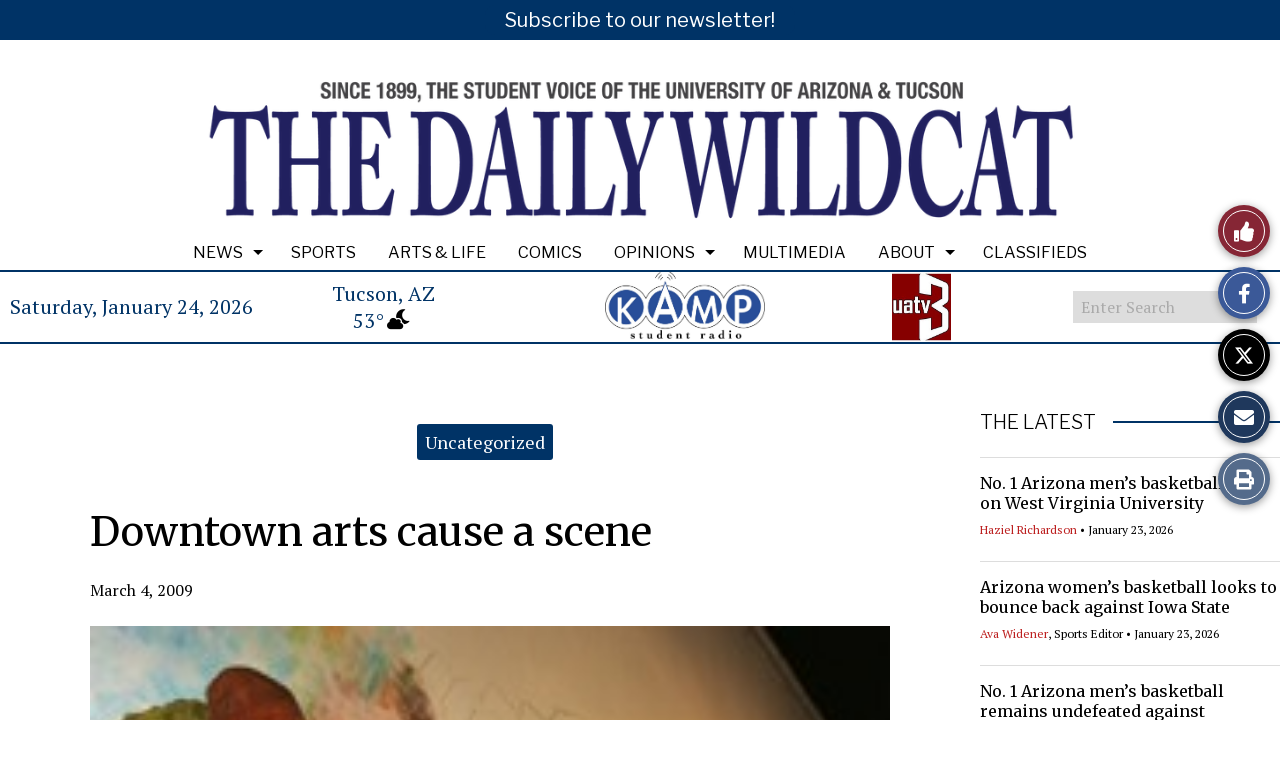

--- FILE ---
content_type: text/javascript
request_url: https://wildcat.arizona.edu/wp-content/themes/snoflex/javascript/jcarousellite_1.0.1c4.js?ver=6.9
body_size: 3882
content:
/**
 * jCarouselLite - jQuery plugin to navigate images/any content in a carousel style widget.
 * @requires jQuery v1.2 or above
 *
 * http://gmarwaha.com/jquery/jcarousellite/
 *
 * Copyright (c) 2007 Ganeshji Marwaha (gmarwaha.com)
 * Dual licensed under the MIT and GPL licenses:
 * http://www.opensource.org/licenses/mit-license.php
 * http://www.gnu.org/licenses/gpl.html
 *
 * Version: 1.0.1
 * Note: Requires jquery 1.2 or above from version 1.0.1
 */

/**
 * Creates a carousel-style navigation widget for images/any-content from a simple HTML markup.
 *
 * The HTML markup that is used to build the carousel can be as simple as...
 *
 *  <div class="carousel">
 *      <ul>
 *          <li><img src="image/1.jpg" alt="1"></li>
 *          <li><img src="image/2.jpg" alt="2"></li>
 *          <li><img src="image/3.jpg" alt="3"></li>
 *      </ul>
 *  </div>
 *
 * As you can see, this snippet is nothing but a simple div containing an unordered list of images.
 * You don't need any special "class" attribute, or a special "css" file for this plugin.
 * I am using a class attribute just for the sake of explanation here.
 *
 * To navigate the elements of the carousel, you need some kind of navigation buttons.
 * For example, you will need a "previous" button to go backward, and a "next" button to go forward.
 * This need not be part of the carousel "div" itself. It can be any element in your page.
 * Lets assume that the following elements in your document can be used as next, and prev buttons...
 *
 * <button class="prev">&lt;&lt;</button>
 * <button class="next">&gt;&gt;</button>
 *
 * Now, all you need to do is call the carousel component on the div element that represents it, and pass in the
 * navigation buttons as options.
 *
 * $(".carousel").jCarouselLite({
 *      btnNext: ".next",
 *      btnPrev: ".prev"
 * });
 *
 * That's it, you would have now converted your raw div, into a magnificient carousel.
 *
 * There are quite a few other options that you can use to customize it though.
 * Each will be explained with an example below.
 *
 * @param an options object - You can specify all the options shown below as an options object param.
 *
 * @option btnPrev, btnNext : string - no defaults
 * @example
 * $(".carousel").jCarouselLite({
 *      btnNext: ".next",
 *      btnPrev: ".prev"
 * });
 * @desc Creates a basic carousel. Clicking "btnPrev" navigates backwards and "btnNext" navigates forward.
 *
 * @option btnGo - array - no defaults
 * @example
 * $(".carousel").jCarouselLite({
 *      btnNext: ".next",
 *      btnPrev: ".prev",
 *      btnGo: [".0", ".1", ".2"]
 * });
 * @desc If you don't want next and previous buttons for navigation, instead you prefer custom navigation based on
 * the item number within the carousel, you can use this option. Just supply an array of selectors for each element
 * in the carousel. The index of the array represents the index of the element. What i mean is, if the
 * first element in the array is ".0", it means that when the element represented by ".0" is clicked, the carousel
 * will slide to the first element and so on and so forth. This feature is very powerful. For example, i made a tabbed
 * interface out of it by making my navigation elements styled like tabs in css. As the carousel is capable of holding
 * any content, not just images, you can have a very simple tabbed navigation in minutes without using any other plugin.
 * The best part is that, the tab will "slide" based on the provided effect. :-)
 *
 * @option mouseWheel : boolean - default is false
 * @example
 * $(".carousel").jCarouselLite({
 *      mouseWheel: true
 * });
 * @desc The carousel can also be navigated using the mouse wheel interface of a scroll mouse instead of using buttons.
 * To get this feature working, you have to do 2 things. First, you have to include the mouse-wheel plugin from brandon.
 * Second, you will have to set the option "mouseWheel" to true. That's it, now you will be able to navigate your carousel
 * using the mouse wheel. Using buttons and mouseWheel or not mutually exclusive. You can still have buttons for navigation
 * as well. They complement each other. To use both together, just supply the options required for both as shown below.
 * @example
 * $(".carousel").jCarouselLite({
 *      btnNext: ".next",
 *      btnPrev: ".prev",
 *      mouseWheel: true
 * });
 *
 * @option auto : number - default is null, meaning autoscroll is disabled by default
 * @example
 * $(".carousel").jCarouselLite({
 *      auto: 800,
 *      speed: 500
 * });
 * @desc You can make your carousel auto-navigate itself by specfying a millisecond value in this option.
 * The value you specify is the amount of time between 2 slides. The default is null, and that disables auto scrolling.
 * Specify this value and magically your carousel will start auto scrolling.
 *
 * @option speed : number - 200 is default
 * @example
 * $(".carousel").jCarouselLite({
 *      btnNext: ".next",
 *      btnPrev: ".prev",
 *      speed: 800
 * });
 * @desc Specifying a speed will slow-down or speed-up the sliding speed of your carousel. Try it out with
 * different speeds like 800, 600, 1500 etc. Providing 0, will remove the slide effect.
 *
 * @option easing : string - no easing effects by default.
 * @example
 * $(".carousel").jCarouselLite({
 *      btnNext: ".next",
 *      btnPrev: ".prev",
 *      easing: "bounceout"
 * });
 * @desc You can specify any easing effect. Note: You need easing plugin for that. Once specified,
 * the carousel will slide based on the provided easing effect.
 *
 * @option vertical : boolean - default is false
 * @example
 * $(".carousel").jCarouselLite({
 *      btnNext: ".next",
 *      btnPrev: ".prev",
 *      vertical: true
 * });
 * @desc Determines the direction of the carousel. true, means the carousel will display vertically. The next and
 * prev buttons will slide the items vertically as well. The default is false, which means that the carousel will
 * display horizontally. The next and prev items will slide the items from left-right in this case.
 *
 * @option circular : boolean - default is true
 * @example
 * $(".carousel").jCarouselLite({
 *      btnNext: ".next",
 *      btnPrev: ".prev",
 *      circular: false
 * });
 * @desc Setting it to true enables circular navigation. This means, if you click "next" after you reach the last
 * element, you will automatically slide to the first element and vice versa. If you set circular to false, then
 * if you click on the "next" button after you reach the last element, you will stay in the last element itself
 * and similarly for "previous" button and first element.
 *
 * @option visible : number - default is 3
 * @example
 * $(".carousel").jCarouselLite({
 *      btnNext: ".next",
 *      btnPrev: ".prev",
 *      visible: 4
 * });
 * @desc This specifies the number of items visible at all times within the carousel. The default is 3.
 * You are even free to experiment with real numbers. Eg: "3.5" will have 3 items fully visible and the
 * last item half visible. This gives you the effect of showing the user that there are more images to the right.
 *
 * @option start : number - default is 0
 * @example
 * $(".carousel").jCarouselLite({
 *      btnNext: ".next",
 *      btnPrev: ".prev",
 *      start: 2
 * });
 * @desc You can specify from which item the carousel should start. Remember, the first item in the carousel
 * has a start of 0, and so on.
 *
 * @option scrool : number - default is 1
 * @example
 * $(".carousel").jCarouselLite({
 *      btnNext: ".next",
 *      btnPrev: ".prev",
 *      scroll: 2
 * });
 * @desc The number of items that should scroll/slide when you click the next/prev navigation buttons. By
 * default, only one item is scrolled, but you may set it to any number. Eg: setting it to "2" will scroll
 * 2 items when you click the next or previous buttons.
 *
 * @option beforeStart, afterEnd : function - callbacks
 * @example
 * $(".carousel").jCarouselLite({
 *      btnNext: ".next",
 *      btnPrev: ".prev",
 *      beforeStart: function(a) {
 *          alert("Before animation starts:" + a);
 *      },
 *      afterEnd: function(a) {
 *          alert("After animation ends:" + a);
 *      }
 * });
 * @desc If you wanted to do some logic in your page before the slide starts and after the slide ends, you can
 * register these 2 callbacks. The functions will be passed an argument that represents an array of elements that
 * are visible at the time of callback.
 *
 *
 * @cat Plugins/Image Gallery
 * @author Ganeshji Marwaha/ganeshread@gmail.com
 */

(function($) {                                          // Compliant with jquery.noConflict()
$.fn.jCarouselLite = function(o) {
    o = $.extend({
        btnPrev: null,
        btnNext: null,
        btnGo: null,
        mouseWheel: false,
        auto: null,
        hoverPause: false,

        speed: 200,
        easing: null,

        vertical: false,
        circular: true,
        visible: 3,
        start: 0,
        scroll: 1,

        beforeStart: null,
        afterEnd: null
    }, o || {});

    return this.each(function() {                           // Returns the element collection. Chainable.

        var running = false, animCss=o.vertical?"top":"left", sizeCss=o.vertical?"height":"width";
        var div = $(this), ul = $("ul", div), tLi = $("li", ul), tl = tLi.size(), v = o.visible;

        if(o.circular) {
            ul.prepend(tLi.slice(tl-v+1).clone())
              .append(tLi.slice(0,o.scroll).clone());
            o.start += v-1;
        }

        var li = $("li", ul), itemLength = li.size(), curr = o.start;
        div.css("visibility", "visible");

        li.css({overflow: "hidden", float: o.vertical ? "none" : "left"});
        ul.css({margin: "0", padding: "0", position: "relative", "list-style-type": "none", "z-index": "1"});
        div.css({overflow: "hidden", position: "relative", "z-index": "2", left: "0px"});

        var liSize = o.vertical ? height(li) : width(li);   // Full li size(incl margin)-Used for animation
        var ulSize = liSize * itemLength;                   // size of full ul(total length, not just for the visible items)
        var divSize = liSize * v;                           // size of entire div(total length for just the visible items)

        li.css({width: li.width(), height: li.height()});
        ul.css(sizeCss, ulSize+"px").css(animCss, -(curr*liSize));

        div.css(sizeCss, divSize+"px");                     // Width of the DIV. length of visible images

        if(o.btnPrev) {
            $(o.btnPrev).click(function() {
                return go(curr-o.scroll);
            });
            if(o.hoverPause) {
                $(o.btnPrev).hover(function(){stopAuto();}, function(){startAuto();});
            }
        }


        if(o.btnNext) {
            $(o.btnNext).click(function() {
                return go(curr+o.scroll);
            });
            if(o.hoverPause) {
                $(o.btnNext).hover(function(){stopAuto();}, function(){startAuto();});
            }
        }

        if(o.btnGo)
            $.each(o.btnGo, function(i, val) {
                $(val).click(function() {
                    return go(o.circular ? o.visible+i : i);
                });
            });

        if(o.mouseWheel && div.mousewheel)
            div.mousewheel(function(e, d) {
                return d>0 ? go(curr-o.scroll) : go(curr+o.scroll);
            });

        var autoInterval;

        function startAuto() {
          stopAuto();
          autoInterval = setInterval(function() {
                  go(curr+o.scroll);
              }, o.auto+o.speed);
        };

        function stopAuto() {
            clearInterval(autoInterval);
        };

        if(o.auto) {
            if(o.hoverPause) {
                div.hover(function(){stopAuto();}, function(){startAuto();});
            }
            startAuto();
        };

        function vis() {
            return li.slice(curr).slice(0,v);
        };

        function go(to) {
            if(!running) {

                if(o.beforeStart)
                    o.beforeStart.call(this, vis());

                if(o.circular) {            // If circular we are in first or last, then goto the other end
                    if(to<0) {           // If before range, then go around
                        ul.css(animCss, -( (curr + tl) * liSize)+"px");
                        curr = to + tl;
                    } else if(to>itemLength-v) { // If beyond range, then come around
                        ul.css(animCss, -( (curr - tl) * liSize ) + "px" );
                        curr = to - tl;
                    } else curr = to;
                } else {                    // If non-circular and to points to first or last, we just return.
                    if(to<0 || to>itemLength-v) return;
                    else curr = to;
                }                           // If neither overrides it, the curr will still be "to" and we can proceed.

                running = true;

                ul.animate(
                    animCss == "left" ? { left: -(curr*liSize) } : { top: -(curr*liSize) } , o.speed, o.easing,
                    function() {
                        if(o.afterEnd)
                            o.afterEnd.call(this, vis());
                        running = false;
                    }
                );
                // Disable buttons when the carousel reaches the last/first, and enable when not
                if(!o.circular) {
                    $(o.btnPrev + "," + o.btnNext).removeClass("disabled");
                    $( (curr-o.scroll<0 && o.btnPrev)
                        ||
                       (curr+o.scroll > itemLength-v && o.btnNext)
                        ||
                       []
                     ).addClass("disabled");
                }

            }
            return false;
        };
    });
};

function css(el, prop) {
    return parseInt($.css(el[0], prop)) || 0;
};
function width(el) {
    return  el[0].offsetWidth + css(el, 'marginLeft') + css(el, 'marginRight');
};
function height(el) {
    return el[0].offsetHeight + css(el, 'marginTop') + css(el, 'marginBottom');
};

})(jQuery);